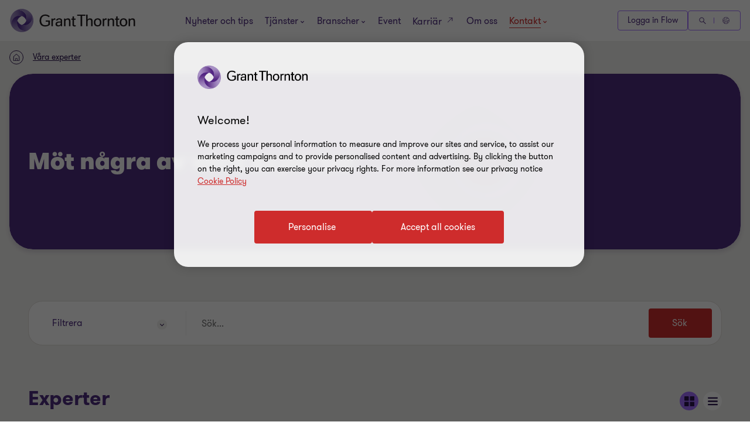

--- FILE ---
content_type: text/css
request_url: https://www.grantthornton.se/dist/v2/css-v2/component/people-expert-block.css?v=3292.0.0.0
body_size: 4202
content:
.expert-promo-block .expert,.expert-search__results .expert-facts .expert{font-weight:var(--font-weight-semibold)}.expert-promo-block .expert,.expert-search__results .expert-facts .expert{font-size:2.4rem;line-height:150%;margin:0 0 15px 0}.expert-promo-block .location{font-size:2rem;line-height:200%;font-weight:var(--font-weight-normal);margin:0 0 15px 0}.expert-promo-block .category{font-size:var(--gt-body-text--font-size, 1.4rem);line-height:var(--gt-body-text--line-height, 2.2rem);font-weight:var(--gt-body-text--font-weight, var(--font-weight-normal));letter-spacing:0.2em;margin:0 0 15px 0}.expert-promo-block .category a{color:inherit;text-decoration:none}@media (hover: none){.expert-promo-block .category a{outline:none}}@media (hover: hover) and (pointer: fine){.expert-promo-block .category a{cursor:pointer}.expert-promo-block .category a:hover,.expert-promo-block .category a:active,.expert-promo-block .category a:focus-visible{color:#ce2c2c}}.expert-promo-block,.expert-search__results .expert-facts{position:relative;margin-top:24px;margin-bottom:32px;padding:24px 24px 32px;box-sizing:border-box;background-color:#fff;background-position:right bottom;background-repeat:no-repeat}.expert-promo-block a,.expert-search__results .expert-facts a{display:inline-flex;max-width:100%;text-overflow:ellipsis;text-decoration:none;vertical-align:bottom;width:auto}.solid-b.expert-promo-block,.expert-search__results .solid-b.expert-facts{background-color:#2b144d;color:#fff}.solid-b.expert-promo-block a,.expert-search__results .solid-b.expert-facts a,.solid-b.expert-promo-block h2,.expert-search__results .solid-b.expert-facts h2,.solid-b.expert-promo-block .sectionTag,.expert-search__results .solid-b.expert-facts .sectionTag,.solid-b.expert-promo-block .category,.expert-search__results .solid-b.expert-facts .category{color:inherit}@media (hover: none){.solid-b.expert-promo-block a,.expert-search__results .solid-b.expert-facts a{outline:none}}@media (hover: hover) and (pointer: fine){.solid-b.expert-promo-block a,.expert-search__results .solid-b.expert-facts a{cursor:pointer}.solid-b.expert-promo-block a:hover,.expert-search__results .solid-b.expert-facts a:hover,.solid-b.expert-promo-block a:active,.expert-search__results .solid-b.expert-facts a:active,.solid-b.expert-promo-block a:focus-visible,.expert-search__results .solid-b.expert-facts a:focus-visible{text-decoration:underline;text-underline-offset:.18em}}.solid-b--purple.expert-promo-block,.expert-search__results .solid-b--purple.expert-facts{background-color:#4f2d7f;color:#fff}.solid-b--purple.expert-promo-block a,.expert-search__results .solid-b--purple.expert-facts a,.solid-b--purple.expert-promo-block h2,.expert-search__results .solid-b--purple.expert-facts h2,.solid-b--purple.expert-promo-block .sectionTag,.expert-search__results .solid-b--purple.expert-facts .sectionTag,.solid-b--purple.expert-promo-block .category,.expert-search__results .solid-b--purple.expert-facts .category{color:inherit}@media (hover: none){.solid-b--purple.expert-promo-block a,.expert-search__results .solid-b--purple.expert-facts a{outline:none}}@media (hover: hover) and (pointer: fine){.solid-b--purple.expert-promo-block a,.expert-search__results .solid-b--purple.expert-facts a{cursor:pointer}.solid-b--purple.expert-promo-block a:hover,.expert-search__results .solid-b--purple.expert-facts a:hover,.solid-b--purple.expert-promo-block a:active,.expert-search__results .solid-b--purple.expert-facts a:active,.solid-b--purple.expert-promo-block a:focus-visible,.expert-search__results .solid-b--purple.expert-facts a:focus-visible{text-decoration:underline;text-underline-offset:.18em}}[dir="rtl"] .contact-block.expert-promo-block .email-obfuscate,[dir="rtl"] .expert-search__results .contact-block.expert-facts .email-obfuscate,.expert-search__results [dir="rtl"] .contact-block.expert-facts .email-obfuscate{direction:ltr}.expert-promo-block{min-height:416px;background-repeat:no-repeat;background-position:right bottom}.expert-promo-block span{display:block}.expert-promo-block .category,.expert-promo-block .name,.expert-promo-block .location{font-weight:var(--font-weight-bold)}.expert-promo-block .category{font-size:1.4rem;text-transform:uppercase;color:#666}.expert-promo-block .name{margin-bottom:0;color:#4f2d7f;text-decoration:none;font-size:2.4rem}.expert-promo-block .location{line-height:normal;font-size:2.4rem;margin-bottom:0}@media (min-width: 768px){.expert-search__results{display:flex;flex-direction:row;flex-wrap:wrap;margin-left:-16px;margin-right:-16px}}.expert-search__results .single-flex__item{width:100%;margin-left:16px;margin-right:16px;margin-bottom:32px}@media (max-width: 767px){.expert-search__results .single-flex__item{margin-bottom:24px}}@media (min-width: 768px){.expert-search__results .single-flex__item{width:calc(100%/2 - 32px)}}@media (min-width: 1024px){.expert-search__results .single-flex__item{width:calc(100%/4 - 32px)}}.expert-search__results .t4-single__expert{margin-top:0;background:#fff;position:relative;padding:16px;box-shadow:0px 4px 16px 0px rgba(43,20,77,0.16);transition:box-shadow var(--article-animating-timer) 0s cubic-bezier(0.4, 0, 0.2, 1);border-radius:24px}@media (max-width: 767px){.expert-search__results .t4-single__expert{margin-left:0;margin-right:0;border-radius:16px}}@media (min-width: 768px){.expert-search__results .t4-single__expert{padding:0 0 48px}}@media (hover: none){.expert-search__results .t4-single__expert{outline:none}}@media (hover: hover) and (pointer: fine){.expert-search__results .t4-single__expert{cursor:pointer}.expert-search__results .t4-single__expert:hover,.expert-search__results .t4-single__expert:active,.expert-search__results .t4-single__expert:focus-visible{box-shadow:0px 4px 16px 0px rgba(43,20,77,0.4);cursor:default}}@media (hover: hover) and (pointer: fine) and (min-width: 768px){.expert-search__results .t4-single__expert:hover .expert-content__container,.expert-search__results .t4-single__expert:active .expert-content__container,.expert-search__results .t4-single__expert:focus-visible .expert-content__container{transform:translateY(-80px)}}@media (hover: hover) and (pointer: fine){.expert-search__results .t4-single__expert:hover .expert-thumbnail img,.expert-search__results .t4-single__expert:active .expert-thumbnail img,.expert-search__results .t4-single__expert:focus-visible .expert-thumbnail img{-webkit-transform:scale(1.11);transform:scale(1.11)}}@media (max-width: 767px){.expert-search__results .t4-single__expert .single-expert__container{position:relative}}.expert-search__results .t4-single__expert .t4-single__expert-thumb{width:6rem;height:6rem;position:absolute}@media (min-width: 768px){.expert-search__results .t4-single__expert .t4-single__expert-thumb{padding-top:75%;overflow:hidden;min-height:calc(21.6rem + 32px);width:auto;height:auto;position:relative}}.expert-search__results .t4-single__expert .t4-single__expert-thumb .expert-thumbnail{display:block;margin:0;left:0;width:100%;height:100%;cursor:pointer;overflow:hidden}@media (max-width: 767px){.expert-search__results .t4-single__expert .t4-single__expert-thumb .expert-thumbnail{border-radius:100%;box-shadow:0px 4px 16px 0px rgba(43,20,77,0.16)}}@media (min-width: 768px){.expert-search__results .t4-single__expert .t4-single__expert-thumb .expert-thumbnail{position:absolute;left:50%;transform:translateX(-50%);bottom:0;border-top-left-radius:24px;border-top-right-radius:24px}}.expert-search__results .t4-single__expert .t4-single__expert-thumb .expert-thumbnail img{width:100%;max-width:100%;max-height:100%;object-position:center;object-fit:contain;transition:transform 0.5s 0s cubic-bezier(0.4, 0, 0.2, 1)}.expert-search__results .t4-single__expert .expert-content__container{padding-left:7.6rem;padding-right:16px}@media (min-width: 768px){.expert-search__results .t4-single__expert .expert-content__container{padding:36px 24px 0;border-radius:24px;box-shadow:0px -10px 10px 0px rgba(43,20,77,0.16);transform:translateY(-32px);border-bottom-left-radius:0;border-bottom-right-radius:0;transition:transform .5s 0s cubic-bezier(0.4, 0, 0.2, 1);background:#fff}}@media (max-width: 767px){.expert-search__results .t4-single__expert .expert-content__container .second-order{display:flex}.expert-search__results .t4-single__expert .expert-content__container .second-order .expert-location{max-width:60%}.expert-search__results .t4-single__expert .expert-content__container .second-order .social-icon__vi{display:none}}.expert-search__results .t4-single__expert .expert-job__title{margin-bottom:16px;display:none}@media (max-width: 767px){.expert-search__results .t4-single__expert .expert-job__title{font-size:1.2rem;line-height:1.8rem}}@media (min-width: 768px){.expert-search__results .t4-single__expert .expert-job__title{display:block}}.expert-search__results .t4-single__expert .expert-job__title.hide-on__desktop{display:block}@media (min-width: 768px){.expert-search__results .t4-single__expert .expert-job__title.hide-on__desktop{display:none}}.expert-search__results .t4-single__expert .sectionTag{letter-spacing:normal;margin-bottom:8px;color:#666;line-height:1.6rem}@media (max-width: 767px){.expert-search__results .t4-single__expert .sectionTag{font-size:1.2rem}}.expert-search__results .t4-single__expert .name{border-radius:4px;padding:1.4rem 4rem 1.4rem 4.6rem;cursor:pointer;position:relative;font-size:1.6rem;border:0.2rem solid #ce2c2c;font-weight:400;display:inline-flex;vertical-align:middle;transition:all 0.3s linear;color:var(--button-vi-text-color, #ce2c2c);justify-content:center;text-decoration:none;padding:1.5rem 4.6rem;background:transparent;z-index:0;--svg-animate-duration-2nd-out: 0.6s;align-items:center;border:0;background:none;padding:0 16px 0 0;border-radius:0;justify-content:start;text-decoration:none;margin-bottom:16px}@media (max-width: 479px){.expert-search__results .t4-single__expert .name{width:100%;box-sizing:border-box;padding:1.4rem 3.2rem}}.expert-search__results .t4-single__expert .name .svg-animation-vi{width:3rem;min-width:3rem;height:2.4rem;--svg-animate-duration: 0.3s;--svg-animate-delay: 0s;display:inline-flex;vertical-align:middle;pointer-events:none}@media (hover: none){.expert-search__results .t4-single__expert .name{outline:none}}@media (hover: hover) and (pointer: fine){.expert-search__results .t4-single__expert .name{cursor:pointer}.expert-search__results .t4-single__expert .name:hover,.expert-search__results .t4-single__expert .name:active,.expert-search__results .t4-single__expert .name:focus-visible{text-decoration:none}.expert-search__results .t4-single__expert .name:hover .button-vi-text,.expert-search__results .t4-single__expert .name:active .button-vi-text,.expert-search__results .t4-single__expert .name:focus-visible .button-vi-text{transform:translate3d(0, 0, 0)}.expert-search__results .t4-single__expert .name:hover .svg-animation-vi,.expert-search__results .t4-single__expert .name:active .svg-animation-vi,.expert-search__results .t4-single__expert .name:focus-visible .svg-animation-vi{--svg-animate-delay: 0.3s;--svg-animate-name: svg-animate;--svg-animate-name2: svg-animate2;--svg-animate-duration: 1s;opacity:1}@supports not (d: path("M0 0")){.expert-search__results .t4-single__expert .name:hover .svg-animation-vi,.expert-search__results .t4-single__expert .name:active .svg-animation-vi,.expert-search__results .t4-single__expert .name:focus-visible .svg-animation-vi{translate:var(--fallback-translate-safari) 0}}}.expert-search__results .t4-single__expert .name .button-vi-text{color:var(--button-vi-text-color, #fff);display:inline-flex;vertical-align:middle;font-size:1.6rem}@media (max-width: 479px){.expert-search__results .t4-single__expert .name{padding-top:1.3rem;padding-bottom:1.3rem}}.expert-search__results .t4-single__expert .name .button-vi-text{transition:all .5s ease-in-out}.expert-search__results .t4-single__expert .name::after{content:' ';position:absolute;z-index:-1;left:0;display:block;height:100%;width:0;background:#ce2c2c;top:50%;transform:translateY(-50%);pointer-events:none;opacity:0;transition:opacity 0s var(--svg-animate-duration-2nd-out);animation:secondary-button-animate-out var(--svg-animate-duration-2nd-out) ease forwards}@media (hover: none){.expert-search__results .t4-single__expert .name{outline:none}}@media (hover: hover) and (pointer: fine){.expert-search__results .t4-single__expert .name{cursor:pointer}.expert-search__results .t4-single__expert .name:hover::after,.expert-search__results .t4-single__expert .name:active::after,.expert-search__results .t4-single__expert .name:focus-visible::after{opacity:1;transition:opacity 0s 0s;animation:secondary-button-animate var(--svg-animate-duration-2nd-out) ease forwards}}.expert-search__results .t4-single__expert .name::after{content:none}@supports (d: path("M0 0")){.expert-search__results .t4-single__expert .name .svg-animation-vi{transition:color .5s ease-in-out}}.expert-search__results .t4-single__expert .name .svg-animation-vi{transition:all .5s ease-in-out;transform:translateX(0)}[dir="rtl"] .expert-search__results .t4-single__expert .name .svg-animation-vi{transform:translateX(0) scale(-1)}.expert-search__results .t4-single__expert .name .button-vi-text,.expert-search__results .t4-single__expert .name .svg-animation-vi{color:var(--button-vi-text-color, #ce2c2c);font-size:2rem;line-height:2.8rem}.expert-search__results .t4-single__expert .name .button-vi-text{display:inline}@media (hover: none){.expert-search__results .t4-single__expert .name{outline:none}}@media (hover: hover) and (pointer: fine){.expert-search__results .t4-single__expert .name{cursor:pointer}.expert-search__results .t4-single__expert .name:hover .button-vi-text,.expert-search__results .t4-single__expert .name:hover .svg-animation-vi,.expert-search__results .t4-single__expert .name:active .button-vi-text,.expert-search__results .t4-single__expert .name:active .svg-animation-vi,.expert-search__results .t4-single__expert .name:focus-visible .button-vi-text,.expert-search__results .t4-single__expert .name:focus-visible .svg-animation-vi{color:var(--button-vi-text-hover-color, #ce2c2c)}.expert-search__results .t4-single__expert .name:hover .svg-animation-vi,.expert-search__results .t4-single__expert .name:active .svg-animation-vi,.expert-search__results .t4-single__expert .name:focus-visible .svg-animation-vi{transform:translateX(0.8rem);transition-delay:.1s}[dir="rtl"] .expert-search__results .t4-single__expert .name:hover .svg-animation-vi,[dir="rtl"] .expert-search__results .t4-single__expert .name:active .svg-animation-vi,[dir="rtl"] .expert-search__results .t4-single__expert .name:focus-visible .svg-animation-vi{transform:translateX(0.8rem) scale(-1)}}@media (hover: hover) and (pointer: fine) and (max-width: 1023px){.expert-search__results .t4-single__expert .name:hover .button-vi-text,.expert-search__results .t4-single__expert .name:active .button-vi-text,.expert-search__results .t4-single__expert .name:focus-visible .button-vi-text{transform:none}}@media (max-width: 479px){.expert-search__results .t4-single__expert .name{padding-left:0;padding-right:0}}@media (max-width: 1023px){.expert-search__results .t4-single__expert .name .button-vi-text{transform:none}}@media (max-width: 767px){.expert-search__results .t4-single__expert .name{padding:0}.expert-search__results .t4-single__expert .name .button-vi-text,.expert-search__results .t4-single__expert .name .svg-animation-vi{font-size:1.8rem;line-height:2.4rem}}@media (min-width: 768px){.expert-search__results .t4-single__expert .name{margin-bottom:24px}}.expert-search__results .t4-single__expert .name.no-link .button-vi-text{color:#000;transform:none}.expert-search__results .t4-single__expert .name.no-link .svg-animation-vi{display:none}.expert-search__results .t4-single__expert .icon-svg{width:1.7rem;min-width:1.7rem;height:1.7rem;margin-right:8px;display:inline-block;vertical-align:middle}.expert-search__results .t4-single__expert .icon-svg img,.expert-search__results .t4-single__expert .icon-svg svg{width:100%;height:100%;display:block;max-height:1.7rem}.expert-search__results .t4-single__expert .icon-svg .social-icon__vi{--social-icon-svg-width: 1.7rem;--social-icon-svg-height: 1.7rem}.expert-search__results .t4-single__expert .flex-column .social-icon__vi{--social-icon-width: 24px;--social-icon-height: 24px;display:inline-flex;margin-right:8px}.expert-search__results .t4-single__expert .flex-column .contact-link__text{color:#4f2d7f}@media (hover: none){.expert-search__results .t4-single__expert .flex-column .contact-link__text{outline:none}}@media (hover: hover) and (pointer: fine){.expert-search__results .t4-single__expert .flex-column .contact-link__text{cursor:pointer}.expert-search__results .t4-single__expert .flex-column .contact-link__text:hover,.expert-search__results .t4-single__expert .flex-column .contact-link__text:active,.expert-search__results .t4-single__expert .flex-column .contact-link__text:focus-visible{color:#ce2c2c}}@media (hover: none){.expert-search__results .t4-single__expert .flex-column a{outline:none}}@media (hover: hover) and (pointer: fine){.expert-search__results .t4-single__expert .flex-column a{cursor:pointer}.expert-search__results .t4-single__expert .flex-column a:hover,.expert-search__results .t4-single__expert .flex-column a:active,.expert-search__results .t4-single__expert .flex-column a:focus-visible{text-decoration:none}}.expert-search__results .t4-single__expert .expert-location{display:flex;align-items:center;margin-right:16px}@media (min-width: 768px){.expert-search__results .t4-single__expert .expert-location{margin-bottom:10px;margin-right:0}}.expert-search__results .t4-single__expert .expert-location .location-icon{margin-right:4px}.expert-search__results .t4-single__expert .expert-location .expert-adress{color:#4f2d7f}@media (hover: none){.expert-search__results .t4-single__expert .expert-location .expert-adress{outline:none}}@media (hover: hover) and (pointer: fine){.expert-search__results .t4-single__expert .expert-location .expert-adress{cursor:pointer}.expert-search__results .t4-single__expert .expert-location .expert-adress:hover,.expert-search__results .t4-single__expert .expert-location .expert-adress:active,.expert-search__results .t4-single__expert .expert-location .expert-adress:focus-visible{color:#4f2d7f;cursor:default}}.expert-search__results .t4-single__expert .expert-contact__phone{color:#4f2d7f}.expert-search__results .t4-single__expert .person-email .contact-link__text,.expert-search__results .t4-single__expert .secondary-contact__whatsapp .contact-link__text{text-decoration:underline;text-underline-offset:.18em}.expert-search__results .t4-single__expert .expert-quickview{text-decoration:none;color:#2b144d;display:flex;align-items:center;border:0;background:none;padding:0;margin-top:24px}@media (max-width: 767px){.expert-search__results .t4-single__expert .expert-quickview .quickview{font-size:1.4rem}}.expert-search__results .t4-single__expert .expert-quickview .social-icon__vi{margin-right:8px}@media (max-width: 767px){.expert-search__results .t4-single__expert .expert-quickview .social-icon__vi{--social-icon-width: 24px;--social-icon-height: 24px;--social-icon-svg-width: 1.4rem;--social-icon-svg-height: 1.4rem}}@media (min-width: 768px){.expert-search__results .t4-single__expert .expert-quickview{position:absolute;bottom:24px;left:24px;margin:0}}.expert-search__results .expert-facts__container{padding:0;background:transparent;border-radius:24px;box-shadow:none}@media (hover: none){.expert-search__results .expert-facts__container{outline:none}}@media (hover: hover) and (pointer: fine){.expert-search__results .expert-facts__container{cursor:pointer}.expert-search__results .expert-facts__container:hover,.expert-search__results .expert-facts__container:active,.expert-search__results .expert-facts__container:focus-visible{box-shadow:none}}@media (max-width: 767px){.expert-search__results .expert-facts__container{display:none}}.expert-search__results .expert-facts{margin:0;width:100%;height:calc(50% - 16px);margin-top:32px;padding:16px;border-radius:24px;box-shadow:0px 4px 16px 0px rgba(43,20,77,0.16)}@media (hover: none){.expert-search__results .expert-facts{outline:none}}@media (hover: hover) and (pointer: fine){.expert-search__results .expert-facts{cursor:pointer}.expert-search__results .expert-facts:hover,.expert-search__results .expert-facts:active,.expert-search__results .expert-facts:focus-visible{box-shadow:0px 4px 16px 0px rgba(43,20,77,0.4)}}.expert-search__results .expert-facts.solid-b{background-color:#2b144d}@media (min-width: 768px){.expert-search__results .expert-facts{padding:24px}}.expert-search__results .expert-facts:first-of-type{align-self:flex-start;margin-top:0}.expert-search__results .expert-facts:last-of-type{align-self:flex-end}.expert-search__results .expert-facts .promo-text{font-size:2.4rem;color:#fff;font-weight:var(--font-weight-semibold)}@media (min-width: 768px){.expert-search__results__more.more{margin-top:-57px}}.expert-search__results--slider .single-expert{margin-bottom:0;min-height:416px;background-size:auto}@media (min-width: 768px){.expert-search__results--slider .swiper-wrapper{flex-wrap:wrap}.expert-search__results--slider .swiper-slide{width:50%}.expert-search__results--slider .slider__prev,.expert-search__results--slider .slider__next{display:none}.expert-search__results--slider .single-expert{margin-bottom:32px}}@media (min-width: 1024px){.expert-search__results--slider .swiper-slide{width:33.33333%}}.change-view-cont{display:inline-flex;margin-top:32px;align-items:flex-start}@media (max-width: 767px){.change-view-cont{display:none}}.change-grid-view{margin-right:8px}.change-grid-view,.change-list-view{display:inline-block;background:none;border:none;padding:0}.change-grid-view.enabled .social-icon__vi,.change-list-view.enabled .social-icon__vi{--social-icon-bg: #a06dff}@media (min-width: 1200px){.expert-container.list-view .load-more-container{margin-top:64px}}.expert-container.list-view .expert-search__results{display:block;margin-left:0;margin-right:0}.expert-container.list-view .expert-search__results .t4-single__expert{background:#fff;position:relative;width:100%;display:block;margin-top:0;margin-bottom:24px;margin-left:0;padding:16px;border-radius:16px}@media (min-width: 768px){.expert-container.list-view .expert-search__results .t4-single__expert{display:-ms-flexbox;display:flex;-ms-flex-align:center;align-items:center}}@media (min-width: 1024px){.expert-container.list-view .expert-search__results .t4-single__expert{border-radius:40px}}@media (min-width: 1200px){.expert-container.list-view .expert-search__results .t4-single__expert{padding:16px 24px}}.expert-container.list-view .expert-search__results .t4-single__expert.expert-facts__container{display:none}@media (min-width: 768px){.expert-container.list-view .expert-search__results .t4-single__expert .single-expert__container{flex-grow:8;display:flex}}.expert-container.list-view .expert-search__results .t4-single__expert .expert-content__container{transform:none;box-shadow:none;padding:0;display:flex;align-items:center;flex-grow:6;transition:none;flex-flow:row wrap}.expert-container.list-view .expert-search__results .t4-single__expert .expert-job__title{margin-bottom:8px}.expert-container.list-view .expert-search__results .t4-single__expert .expert-job__title.gt-body-text.small{font-size:1.1rem;line-height:1.4rem}@media (min-width: 1200px){.expert-container.list-view .expert-search__results .t4-single__expert .name{margin-bottom:0}}.expert-container.list-view .expert-search__results .t4-single__expert .name .button-vi-text{font-size:1.8rem;line-height:2.4rem}.expert-container.list-view .expert-search__results .t4-single__expert .flex-column{width:100%;padding:0}@media (min-width: 960px){.expert-container.list-view .expert-search__results .t4-single__expert .flex-column{padding:0 16px}}@media (min-width: 1200px){.expert-container.list-view .expert-search__results .t4-single__expert .flex-column{flex:1;padding:0 32px;width:auto}.expert-container.list-view .expert-search__results .t4-single__expert .flex-column.first-order{flex-grow:3}}.expert-container.list-view .expert-search__results .t4-single__expert .flex-column.expert-quickview{padding:0}.expert-container.list-view .expert-search__results .t4-single__expert .second-order{display:flex;align-items:center}@media (max-width: 767px){.expert-container.list-view .expert-search__results .t4-single__expert .second-order{width:100%}}@media (min-width: 1200px){.expert-container.list-view .expert-search__results .t4-single__expert .second-order{justify-content:space-between;flex-grow:5}}.expert-container.list-view .expert-search__results .t4-single__expert .second-order .expert-location,.expert-container.list-view .expert-search__results .t4-single__expert .second-order .secodary-contact__me{margin:0}@media (min-width: 1200px){.expert-container.list-view .expert-search__results .t4-single__expert .second-order .expert-location,.expert-container.list-view .expert-search__results .t4-single__expert .second-order .secodary-contact__me{flex:1}}.expert-container.list-view .expert-search__results .t4-single__expert .second-order .expert-location{margin-bottom:0;margin-right:16px}.expert-container.list-view .expert-search__results .t4-single__expert .t4-single__expert-thumb{padding-top:0;order:0;width:6rem;height:6rem;min-height:0;margin:0;overflow:hidden;box-shadow:0px 4px 16px 0px rgba(43,20,77,0.16);border-radius:100%;display:none}@media (min-width: 960px){.expert-container.list-view .expert-search__results .t4-single__expert .t4-single__expert-thumb{display:block}}.expert-container.list-view .expert-search__results .t4-single__expert .t4-single__expert-thumb .expert-thumbnail img{transform:none;transition:none}.expert-container.list-view .expert-search__results .t4-single__expert .expert-quickview{position:static;padding-right:0}.expert-container.list-view .expert-facts__container{display:none}

/*# sourceMappingURL=people-expert-block.css.map */


--- FILE ---
content_type: text/css
request_url: https://www.grantthornton.se/dist/v2/css-v2/component/contact-widget-overlay.css?v=3292.0.0.0
body_size: 1437
content:
.dynamic-popup__overlay{--dynamic-popup-background: #4f2d7f;--dynamic-popup-tag-color: #fff;--dynamic-popup-title-color: #fff;--dynamic-popup-descriptions-color: #fff;position:fixed;z-index:11;max-height:calc(100vh - (var(--header-height) + 4rem + 3.2rem));display:none;box-sizing:border-box;width:100%;background:var(--dynamic-popup-background, #4f2d7f);border-radius:24px;box-shadow:0px 4px 32px 0px rgba(43,20,77,0.32);right:0;bottom:0;left:0}@media (max-width: 479px){.dynamic-popup__overlay{border-radius:24px 24px 0 0}}@media (min-width: 768px){.dynamic-popup__overlay{width:40rem;right:40px;bottom:40px;left:auto}}.dynamic-popup__overlay:has(.iframe-block).bg-inverse__purple{--dynamic-popup-background: #fff;--dynamic-popup-tag-color: #000;--dynamic-popup-title-color: #000;--dynamic-popup-descriptions-color: #000}.dynamic-popup__overlay:has(.iframe-block) .dynamic-popup__contents{padding-right:0;overflow:hidden}@media (max-width: 767px){.dynamic-popup__overlay:has(.iframe-block) .dynamic-popup__contents iframe{width:100%}}@media only screen and (min-width: 769px) and (max-height: 900px){.dynamic-popup__overlay:has(.iframe-block) .dynamic-popup__contents iframe{height:100%}}@media (min-width: 768px){.dynamic-popup__overlay.no-subscribe__form{border-radius:24px 24px 96px 24px}}@media (min-width: 768px){.dynamic-popup__overlay.left{right:auto;left:40px}}.dynamic-popup__overlay .EPiServerForms{margin:0;padding:0}.dynamic-popup__overlay .EPiServerForms .Form__Title{font-weight:var(--gt-subtitle--font-weight, var(--font-weight-bold))}@media (min-width: 1200px){.dynamic-popup__overlay .EPiServerForms .Form__Title{font-size:var(--gt-subtitle--font-size, 3.4rem);line-height:var(--gt-subtitle--line-height, 4rem)}}@media (max-width: 1199px){.dynamic-popup__overlay .EPiServerForms .Form__Title{font-size:var(--gt-subtitle--font-size-mobile, 2.4rem);line-height:var(--gt-subtitle--line-height-mobile, 3.2rem)}}.dynamic-popup__overlay .EPiServerForms .Form__scroll-container{max-height:none}.dynamic-popup__overlay .dynamic-container{max-width:100%;padding:0}.dynamic-popup__overlay.bg-inverse__white{--dynamic-popup-background: #fff;--dynamic-popup-tag-color: #666;--dynamic-popup-title-color: #000;--dynamic-popup-descriptions-color: #000}.dynamic-popup__overlay.bg-inverse__white .EPiServerForms .FormStep__Description,.dynamic-popup__overlay.bg-inverse__white .EPiServerForms .Form__Description{--dynamic-popup-descriptions-color: #000}.dynamic-popup__overlay.bg-inverse__white .EPiServerForms .file-item{--form-field-label-text-color: #000}.dynamic-popup__overlay.bg-inverse__white .EPiServerForms .file-item img{filter:invert(0)}.dynamic-popup__overlay.bg-inverse__purple .dynamic-popup__contents a{--dynamic-popup-link-color: #fff;--dynamic-popup-link-hover-color: #ce2c2c}.dynamic-popup__overlay.bg-inverse__purple .marketo-embed-form button.mktoButton{border-radius:4px;padding:1.4rem 4rem 1.4rem 4.6rem;cursor:pointer;position:relative;font-size:1.6rem;border:0.2rem solid #ce2c2c;font-weight:400;display:inline-flex;vertical-align:middle;transition:all 0.3s linear;color:var(--button-vi-text-color, #ce2c2c);justify-content:center;text-decoration:none;padding:1.5rem 4.6rem;background:transparent;z-index:0;--svg-animate-duration-2nd-out: 0.6s;align-items:center;border-color:#fff;background:transparent;color:var(--button-vi-text-color, #fff);overflow:hidden}@media (max-width: 479px){.dynamic-popup__overlay.bg-inverse__purple .marketo-embed-form button.mktoButton{width:100%;box-sizing:border-box;padding:1.4rem 3.2rem}}.dynamic-popup__overlay.bg-inverse__purple .marketo-embed-form button.mktoButton .svg-animation-vi{width:3rem;min-width:3rem;height:2.4rem;--svg-animate-duration: 0.3s;--svg-animate-delay: 0s;display:inline-flex;vertical-align:middle;pointer-events:none}@media (hover: none){.dynamic-popup__overlay.bg-inverse__purple .marketo-embed-form button.mktoButton{outline:none}}@media (hover: hover) and (pointer: fine){.dynamic-popup__overlay.bg-inverse__purple .marketo-embed-form button.mktoButton{cursor:pointer}.dynamic-popup__overlay.bg-inverse__purple .marketo-embed-form button.mktoButton:hover,.dynamic-popup__overlay.bg-inverse__purple .marketo-embed-form button.mktoButton:active,.dynamic-popup__overlay.bg-inverse__purple .marketo-embed-form button.mktoButton:focus-visible{text-decoration:none}.dynamic-popup__overlay.bg-inverse__purple .marketo-embed-form button.mktoButton:hover .button-vi-text,.dynamic-popup__overlay.bg-inverse__purple .marketo-embed-form button.mktoButton:active .button-vi-text,.dynamic-popup__overlay.bg-inverse__purple .marketo-embed-form button.mktoButton:focus-visible .button-vi-text{transform:translate3d(0, 0, 0)}.dynamic-popup__overlay.bg-inverse__purple .marketo-embed-form button.mktoButton:hover .svg-animation-vi,.dynamic-popup__overlay.bg-inverse__purple .marketo-embed-form button.mktoButton:active .svg-animation-vi,.dynamic-popup__overlay.bg-inverse__purple .marketo-embed-form button.mktoButton:focus-visible .svg-animation-vi{--svg-animate-delay: 0.3s;--svg-animate-name: svg-animate;--svg-animate-name2: svg-animate2;--svg-animate-duration: 1s;opacity:1}@supports not (d: path("M0 0")){.dynamic-popup__overlay.bg-inverse__purple .marketo-embed-form button.mktoButton:hover .svg-animation-vi,.dynamic-popup__overlay.bg-inverse__purple .marketo-embed-form button.mktoButton:active .svg-animation-vi,.dynamic-popup__overlay.bg-inverse__purple .marketo-embed-form button.mktoButton:focus-visible .svg-animation-vi{translate:var(--fallback-translate-safari) 0}}}.dynamic-popup__overlay.bg-inverse__purple .marketo-embed-form button.mktoButton .button-vi-text{color:var(--button-vi-text-color, #fff);display:inline-flex;vertical-align:middle;font-size:1.6rem}@media (max-width: 479px){.dynamic-popup__overlay.bg-inverse__purple .marketo-embed-form button.mktoButton{padding-top:1.3rem;padding-bottom:1.3rem}}.dynamic-popup__overlay.bg-inverse__purple .marketo-embed-form button.mktoButton .button-vi-text{transition:all .5s ease-in-out}.dynamic-popup__overlay.bg-inverse__purple .marketo-embed-form button.mktoButton::after{content:' ';position:absolute;z-index:-1;left:0;display:block;height:100%;width:0;background:#ce2c2c;top:50%;transform:translateY(-50%);pointer-events:none;opacity:0;transition:opacity 0s var(--svg-animate-duration-2nd-out);animation:secondary-button-animate-out var(--svg-animate-duration-2nd-out) ease forwards}@media (hover: none){.dynamic-popup__overlay.bg-inverse__purple .marketo-embed-form button.mktoButton{outline:none}}@media (hover: hover) and (pointer: fine){.dynamic-popup__overlay.bg-inverse__purple .marketo-embed-form button.mktoButton{cursor:pointer}.dynamic-popup__overlay.bg-inverse__purple .marketo-embed-form button.mktoButton:hover::after,.dynamic-popup__overlay.bg-inverse__purple .marketo-embed-form button.mktoButton:active::after,.dynamic-popup__overlay.bg-inverse__purple .marketo-embed-form button.mktoButton:focus-visible::after{opacity:1;transition:opacity 0s 0s;animation:secondary-button-animate var(--svg-animate-duration-2nd-out) ease forwards}}.dynamic-popup__overlay.bg-inverse__purple .marketo-embed-form button.mktoButton::after{background:#fff}@media (hover: none){.dynamic-popup__overlay.bg-inverse__purple .marketo-embed-form button.mktoButton{outline:none}}@media (hover: hover) and (pointer: fine){.dynamic-popup__overlay.bg-inverse__purple .marketo-embed-form button.mktoButton{cursor:pointer}.dynamic-popup__overlay.bg-inverse__purple .marketo-embed-form button.mktoButton:hover,.dynamic-popup__overlay.bg-inverse__purple .marketo-embed-form button.mktoButton:active,.dynamic-popup__overlay.bg-inverse__purple .marketo-embed-form button.mktoButton:focus-visible{color:var(--button-vi-text-hover-color, #4f2d7f)}}.dynamic-popup__overlay.bg-inverse__purple .floating-label input[type="date"]::-webkit-calendar-picker-indicator{filter:invert(100%)}.dynamic-popup__overlay .js-overlay-cta{margin-top:16px;align-self:flex-start}.dynamic-popup__overlay .dynamic-popup__container{position:relative;padding:48px 32px 32px;display:flex;flex-direction:column;max-height:calc(100vh - (var(--header-height) + 4rem + 3.2rem))}@media (min-width: 768px){.dynamic-popup__overlay .dynamic-popup__container{padding-top:56px}}.dynamic-popup__overlay .dynamic-popup__header{flex-shrink:0}.dynamic-popup__overlay .c-widget__close{position:absolute;top:-24px;right:24px;--social-icon-width: 48px;--social-icon-height: 48px;--social-icon-svg-width: 24px;--social-icon-svg-height: 24px;z-index:11;cursor:pointer;border:none;background:none}.dynamic-popup__overlay .c-widget__close .social-icon__vi{transition:all .3s 0s cubic-bezier(0.4, 0, 0.2, 1)}.dynamic-popup__overlay .c-widget__close:hover .social-icon__vi{background-color:var(--social-icon-hover-bg, #2b144d);color:var(--social-icon-hover-color, #fff);transform:scale(1.1)}.dynamic-popup__overlay .dynamic-popup__tag{color:var(--dynamic-popup-tag-color, #fff);margin-bottom:8px}.dynamic-popup__overlay .dynamic-popup__title{color:var(--dynamic-popup-title-color, #fff);margin-bottom:8px}.dynamic-popup__overlay .dynamic-popup__descriptions{color:var(--dynamic-popup-descriptions-color, #fff);margin-bottom:16px;margin-top:0}.dynamic-popup__overlay .dynamic-popup__contents{overflow:auto;padding-right:24px}.dynamic-popup__overlay .dynamic-popup__contents::-webkit-scrollbar{width:.3rem;height:.3rem;background:#f2f0ee}.dynamic-popup__overlay .dynamic-popup__contents::-webkit-scrollbar-thumb{background-clip:padding-box;border-radius:100px;background-color:#a06dff}.dynamic-popup__overlay .dynamic-popup__contents a{color:var(--dynamic-popup-link-color, #ce2c2c);text-decoration:underline;text-underline-offset:.18em}@media (hover: none){.dynamic-popup__overlay .dynamic-popup__contents a{outline:none}}@media (hover: hover) and (pointer: fine){.dynamic-popup__overlay .dynamic-popup__contents a{cursor:pointer}.dynamic-popup__overlay .dynamic-popup__contents a:hover,.dynamic-popup__overlay .dynamic-popup__contents a:active,.dynamic-popup__overlay .dynamic-popup__contents a:focus-visible{color:var(--dynamic-popup-link-hover-color, #ce2c2c);text-decoration:none}}.dynamic-popup__overlay .epi-form-row .block.narrow{margin:0;float:none;width:100%}.dynamic-popup__overlay .epi-form-row:first-child .block.narrow:last-child{margin-top:-16px}

/*# sourceMappingURL=contact-widget-overlay.css.map */


--- FILE ---
content_type: text/css
request_url: https://www.grantthornton.se/dist/v2/css-v2/pages/people-landing-page.css?v=3292.0.0.0
body_size: 2381
content:
.search-results{font-weight:var(--font-weight-semibold)}.search-results{font-size:2.4rem;line-height:150%;margin:0 0 15px 0}.search-pagination a{display:inline-block;color:#2b144d;padding:0.75rem 3rem;font-size:1.6rem;text-decoration:none;border:0.1rem solid #ccc4bd;border-radius:0.5rem}@media (hover: none){.search-pagination a{outline:none}}@media (hover: hover) and (pointer: fine){.search-pagination a{cursor:pointer}.search-pagination a:hover,.search-pagination a:active,.search-pagination a:focus-visible{color:#fff;background-color:#2b144d;border-color:#2b144d}}.people-landing-page .events-block{background-color:#f2f1ef;margin-top:32px}.people-landing-page .load-more-container{margin:32px 0;text-align:center}#emailDialogTemplate{z-index:80;top:50%;transform:translateY(-50%);left:0;right:0;margin:auto;background-color:#f2f1ef;max-width:500px}#emailDialogTemplate .close-button{position:absolute;width:25px;height:25px;top:0;right:0;margin-top:4px;margin-right:4px;cursor:pointer;outline:none}#emailDialogTemplate .close-button:before,#emailDialogTemplate .close-button:after{position:absolute;content:'';height:1px;width:25px;background:#4f2d7f;left:0}#emailDialogTemplate .close-button:before{transform:translatey(12px) rotate(45deg)}#emailDialogTemplate .close-button:after{transform:translatey(12px) rotate(-45deg)}#emailDialogTemplate .close-button:focus:before,#emailDialogTemplate .close-button:focus:after,#emailDialogTemplate .close-button:hover:before,#emailDialogTemplate .close-button:hover:after{background:#ce2c2c}#emailDialogTemplate .dialog__container{width:100%;padding:32px 16px}@media (min-width: 768px){#emailDialogTemplate .dialog__container{padding:32px}}#emailDialogTemplate .dialog__container .dialog__top,#emailDialogTemplate .dialog__container .dialog__bottom,#emailDialogTemplate .dialog__container .control{outline:none}#emailDialogTemplate .dialog__container .dialog__top,#emailDialogTemplate .dialog__container .dialog__bottom{margin-bottom:8px}#emailDialogTemplate .dialog__container .label{padding-left:0;outline:none;cursor:default}#emailDialogTemplate .dialog__container .control input.input,#emailDialogTemplate .dialog__container .control select.input{display:inline-block;border:0.2rem solid #4f2d7f;border-radius:0;background-color:#fff;padding:1rem 2rem;font-size:1.8rem;line-height:2.6rem;color:#4f2d7f;margin-bottom:8px;margin-top:8px;vertical-align:middle;width:100%}#emailDialogTemplate .dialog__container .control select.input{-webkit-appearance:none;-moz-appearance:none}#emailDialogTemplate .dialog__container .control select.input::-ms-expand{display:none}#emailDialogTemplate .dialog__container .control a.button,#emailDialogTemplate .dialog__container .control button.button{border-radius:4px;padding:1.4rem 4rem 1.4rem 4.6rem;cursor:pointer;position:relative;font-size:1.6rem;border:0.2rem solid #ce2c2c;font-weight:400;display:inline-flex;vertical-align:middle;transition:all 0.3s linear;color:var(--button-vi-text-color, #ce2c2c);justify-content:center;text-decoration:none;background:#ce2c2c;align-items:center;color:var(--button-vi-text-color, #fff);line-height:2.6rem;vertical-align:middle;margin-bottom:8px;margin-top:8px;margin-left:0}@media (max-width: 479px){#emailDialogTemplate .dialog__container .control a.button,#emailDialogTemplate .dialog__container .control button.button{width:100%;box-sizing:border-box;padding:1.4rem 3.2rem}}#emailDialogTemplate .dialog__container .control a.button .svg-animation-vi,#emailDialogTemplate .dialog__container .control button.button .svg-animation-vi{width:3rem;min-width:3rem;height:2.4rem;--svg-animate-duration: 0.3s;--svg-animate-delay: 0s;display:inline-flex;vertical-align:middle;pointer-events:none}@media (hover: none){#emailDialogTemplate .dialog__container .control a.button,#emailDialogTemplate .dialog__container .control button.button{outline:none}}@media (hover: hover) and (pointer: fine){#emailDialogTemplate .dialog__container .control a.button,#emailDialogTemplate .dialog__container .control button.button{cursor:pointer}#emailDialogTemplate .dialog__container .control a.button:hover,#emailDialogTemplate .dialog__container .control a.button:active,#emailDialogTemplate .dialog__container .control a.button:focus-visible,#emailDialogTemplate .dialog__container .control button.button:hover,#emailDialogTemplate .dialog__container .control button.button:active,#emailDialogTemplate .dialog__container .control button.button:focus-visible{text-decoration:none}#emailDialogTemplate .dialog__container .control a.button:hover .button-vi-text,#emailDialogTemplate .dialog__container .control a.button:active .button-vi-text,#emailDialogTemplate .dialog__container .control a.button:focus-visible .button-vi-text,#emailDialogTemplate .dialog__container .control button.button:hover .button-vi-text,#emailDialogTemplate .dialog__container .control button.button:active .button-vi-text,#emailDialogTemplate .dialog__container .control button.button:focus-visible .button-vi-text{transform:translate3d(0, 0, 0)}#emailDialogTemplate .dialog__container .control a.button:hover .svg-animation-vi,#emailDialogTemplate .dialog__container .control a.button:active .svg-animation-vi,#emailDialogTemplate .dialog__container .control a.button:focus-visible .svg-animation-vi,#emailDialogTemplate .dialog__container .control button.button:hover .svg-animation-vi,#emailDialogTemplate .dialog__container .control button.button:active .svg-animation-vi,#emailDialogTemplate .dialog__container .control button.button:focus-visible .svg-animation-vi{--svg-animate-delay: 0.3s;--svg-animate-name: svg-animate;--svg-animate-name2: svg-animate2;--svg-animate-duration: 1s;opacity:1}@supports not (d: path("M0 0")){#emailDialogTemplate .dialog__container .control a.button:hover .svg-animation-vi,#emailDialogTemplate .dialog__container .control a.button:active .svg-animation-vi,#emailDialogTemplate .dialog__container .control a.button:focus-visible .svg-animation-vi,#emailDialogTemplate .dialog__container .control button.button:hover .svg-animation-vi,#emailDialogTemplate .dialog__container .control button.button:active .svg-animation-vi,#emailDialogTemplate .dialog__container .control button.button:focus-visible .svg-animation-vi{translate:var(--fallback-translate-safari) 0}}}#emailDialogTemplate .dialog__container .control a.button .button-vi-text,#emailDialogTemplate .dialog__container .control button.button .button-vi-text{color:var(--button-vi-text-color, #fff);display:inline-flex;vertical-align:middle;font-size:1.6rem}#emailDialogTemplate .dialog__container .control a.button .svg-animation-vi,#emailDialogTemplate .dialog__container .control button.button .svg-animation-vi{color:var(--button-vi-text-color, #fff);opacity:0;--svg-animate-name: svg-animate-out-1;--svg-animate-name2: svg-animate-out-2}@supports (d: path("M0 0")){#emailDialogTemplate .dialog__container .control a.button .svg-animation-vi,#emailDialogTemplate .dialog__container .control button.button .svg-animation-vi{transition:opacity 0s ease;transition-delay:0.3s}}@media (max-width: 1023px){#emailDialogTemplate .dialog__container .control a.button .svg-animation-vi,#emailDialogTemplate .dialog__container .control button.button .svg-animation-vi{display:none}}#emailDialogTemplate .dialog__container .control a.button .button-vi-text,#emailDialogTemplate .dialog__container .control button.button .button-vi-text{transition:all .5s ease-in-out;transform:translateX(1rem)}@media (max-width: 479px){#emailDialogTemplate .dialog__container .control a.button .button-vi-text,#emailDialogTemplate .dialog__container .control button.button .button-vi-text{transform:none}}@media (max-width: 767px){#emailDialogTemplate .dialog__container .control a.button .button-vi-text,#emailDialogTemplate .dialog__container .control button.button .button-vi-text{align-items:center}}@media (max-width: 1023px){#emailDialogTemplate .dialog__container .control a.button .button-vi-text,#emailDialogTemplate .dialog__container .control button.button .button-vi-text{position:relative;transform:none;transition:none}#emailDialogTemplate .dialog__container .control a.button .button-vi-text:after,#emailDialogTemplate .dialog__container .control button.button .button-vi-text:after{font-family:"GT-IconSet";speak:none;font-style:normal;font-weight:400;font-variant:normal;text-transform:none;-webkit-font-smoothing:antialiased;-moz-osx-font-smoothing:grayscale;transition:transform .6s 0s cubic-bezier(0.4, 0, 0.2, 1);display:inline-flex;margin-left:8px;pointer-events:none;font-size:1.6rem;content:'\e901';margin-top:auto;margin-bottom:auto}[dir="rtl"] #emailDialogTemplate .dialog__container .control a.button .button-vi-text:after,[dir="rtl"] #emailDialogTemplate .dialog__container .control button.button .button-vi-text:after{transform:translate(-6px, 0) rotate(-180deg)}#emailDialogTemplate .dialog__container .control a.button .button-vi-text .svg-animation-vi,#emailDialogTemplate .dialog__container .control button.button .button-vi-text .svg-animation-vi{display:none}}@media (hover: none){#emailDialogTemplate .dialog__container .control a.button,#emailDialogTemplate .dialog__container .control button.button{outline:none}}@media (hover: hover) and (pointer: fine){#emailDialogTemplate .dialog__container .control a.button,#emailDialogTemplate .dialog__container .control button.button{cursor:pointer}#emailDialogTemplate .dialog__container .control a.button:hover .button-vi-text,#emailDialogTemplate .dialog__container .control a.button:active .button-vi-text,#emailDialogTemplate .dialog__container .control a.button:focus-visible .button-vi-text,#emailDialogTemplate .dialog__container .control button.button:hover .button-vi-text,#emailDialogTemplate .dialog__container .control button.button:active .button-vi-text,#emailDialogTemplate .dialog__container .control button.button:focus-visible .button-vi-text{transform:translateX(-0.4rem)}}@media (hover: hover) and (pointer: fine) and (max-width: 1023px){#emailDialogTemplate .dialog__container .control a.button:hover .button-vi-text,#emailDialogTemplate .dialog__container .control a.button:active .button-vi-text,#emailDialogTemplate .dialog__container .control a.button:focus-visible .button-vi-text,#emailDialogTemplate .dialog__container .control button.button:hover .button-vi-text,#emailDialogTemplate .dialog__container .control button.button:active .button-vi-text,#emailDialogTemplate .dialog__container .control button.button:focus-visible .button-vi-text{transform:none}}@media (max-width: 479px){#emailDialogTemplate .dialog__container .control a.button,#emailDialogTemplate .dialog__container .control button.button{width:100%}#emailDialogTemplate .dialog__container .control a.button .button-vi-text,#emailDialogTemplate .dialog__container .control button.button .button-vi-text{transform:none;transition:none}}@media (max-width: 479px) and (hover: none){#emailDialogTemplate .dialog__container .control a.button,#emailDialogTemplate .dialog__container .control button.button{outline:none}}@media (max-width: 479px) and (hover: hover) and (pointer: fine){#emailDialogTemplate .dialog__container .control a.button,#emailDialogTemplate .dialog__container .control button.button{cursor:pointer}#emailDialogTemplate .dialog__container .control a.button:hover,#emailDialogTemplate .dialog__container .control a.button:active,#emailDialogTemplate .dialog__container .control a.button:focus-visible,#emailDialogTemplate .dialog__container .control button.button:hover,#emailDialogTemplate .dialog__container .control button.button:active,#emailDialogTemplate .dialog__container .control button.button:focus-visible{color:var(--button-vi-text-hover-color, #fff)}#emailDialogTemplate .dialog__container .control a.button:hover .button-vi-text,#emailDialogTemplate .dialog__container .control a.button:active .button-vi-text,#emailDialogTemplate .dialog__container .control a.button:focus-visible .button-vi-text,#emailDialogTemplate .dialog__container .control button.button:hover .button-vi-text,#emailDialogTemplate .dialog__container .control button.button:active .button-vi-text,#emailDialogTemplate .dialog__container .control button.button:focus-visible .button-vi-text{transform:none}}@media (max-width: 1023px){#emailDialogTemplate .dialog__container .control a.button .button-vi-text,#emailDialogTemplate .dialog__container .control button.button .button-vi-text{align-items:center}}#emailDialogTemplate .dialog__container .control button.button{overflow:visible}#emailDialogTemplate .dialog__container .control button.button .copied-confirmation{display:none;outline:none;position:absolute;right:-2px;bottom:-8px;background-color:#4f2d7f;color:#fff;transform:translateY(100%);padding:8px;font-size:1.2rem;line-height:normal}#emailDialogTemplate .dialog__container .control button.button .copied-confirmation.show-confirmation{display:block}#emailDialogTemplate .dialog__container .control .select-wrapper{position:relative}#emailDialogTemplate .dialog__container .control .select-wrapper:before{content:'';border-left:4px solid transparent;border-right:4px solid transparent;border-top:7px solid #4f2d7f;-ms-transform:translate(0, 30px);transform:translatey(-50%);pointer-events:none;position:absolute;display:inline-block;right:20px;top:50%}@media (min-width: 480px){#emailDialogTemplate .dialog__container .control input.input,#emailDialogTemplate .dialog__container .control .select-wrapper{display:inline-block;width:calc(100% - 115px)}#emailDialogTemplate .dialog__container .control select.input{width:100%}#emailDialogTemplate .dialog__container .control a.button,#emailDialogTemplate .dialog__container .control button.button{margin-left:8px}}.search-pagination{margin-bottom:32px;display:-ms-flexbox;display:flex}@media (min-width: 1024px){.search-pagination{float:right;margin-right:-2rem}}@media (max-width: 1023px){.search-pagination{flex-wrap:wrap}}.search-pagination a{padding:0.75rem 0rem;margin-right:1rem;margin-bottom:1rem;width:4rem;display:-ms-flexbox;display:flex;justify-content:center}.search-pagination .inactive{display:none}.search-pagination .active{color:#fff;background-color:#4f2d7f;border-color:#4f2d7f}.search-pagination-footer .search-results{margin-bottom:128px}.search-results{display:inline-block;margin-bottom:64px}.search-results.no-job__message{margin-bottom:0;display:block}.no-search-results{display:inline-block;margin-bottom:64px}.no-search__results--message p,.no-search__results--message ul,.no-search__results--message li,.no-search__results--message span,.no-search__results--message .p-big,.no-search__results--message a,.no-search__results--message div{font-size:1.8rem;line-height:3.2rem}.no-search__results--message a:not([class*="btn"]):not(.button-vi):not(.subscribe-now):not([class*="link"]):not([class*="js-close-overlay"]){text-decoration:underline;text-underline-offset:.18em}.search-result{padding-bottom:32px;margin-top:32px;border-bottom:1px solid #ccc4bd}.search-result:first-child{margin-top:4px}.search-result:last-child{border:none;padding-bottom:64px}.search-result a{color:#4f2d7f;text-decoration:none;font-weight:700}@media (hover: none){.search-result a{outline:none}}@media (hover: hover) and (pointer: fine){.search-result a{cursor:pointer}.search-result a:hover,.search-result a:active,.search-result a:focus-visible{color:#ce2c2c}}.search-result .title{font-size:2.4rem;line-height:1.4em}.search-result .date,.search-result .description{font-size:1.6rem}.search-result .description{display:block}.search-result .date,.search-result .title{display:block;margin-bottom:8px}.global-search-results .container .col-md-5,.global-search-results .container .col-md-7{padding-left:0}@media (max-width: 767px){.global-search-results .container .col-md-5,.global-search-results .container .col-md-7{padding-right:0}}.global-search-results .search-sorting{padding-right:0;padding-left:0}.global-search-results .search-sorting .peopleFilter{background:none;color:#000;margin-bottom:32px}.global-search-results .search-sorting .peopleFilter.pull-right{float:right}@media (max-width: 767px){.global-search-results .search-sorting .peopleFilter{float:left;width:100%}}.global-search-results .search-sorting .peopleFilter span.sort-title{margin:0 5px 0 0}.global-search-results .search-sorting .peopleFilter .left-col{margin-top:0;margin-bottom:0}.global-search-results .search-sorting .peopleFilter .form-select select{outline:none;min-width:18.1rem}.global-search-results .search-sorting .peopleFilter .form-select .select-text{border:none;line-height:3;padding-left:2rem}@media all and (-ms-high-contrast: none){.global-search-results .search-sorting .peopleFilter .form-select .select-text{padding-left:2.5rem}}.global-search-results .search-sorting .peopleFilter .form-select--light{color:#fff;margin-right:0}

/*# sourceMappingURL=people-landing-page.css.map */
